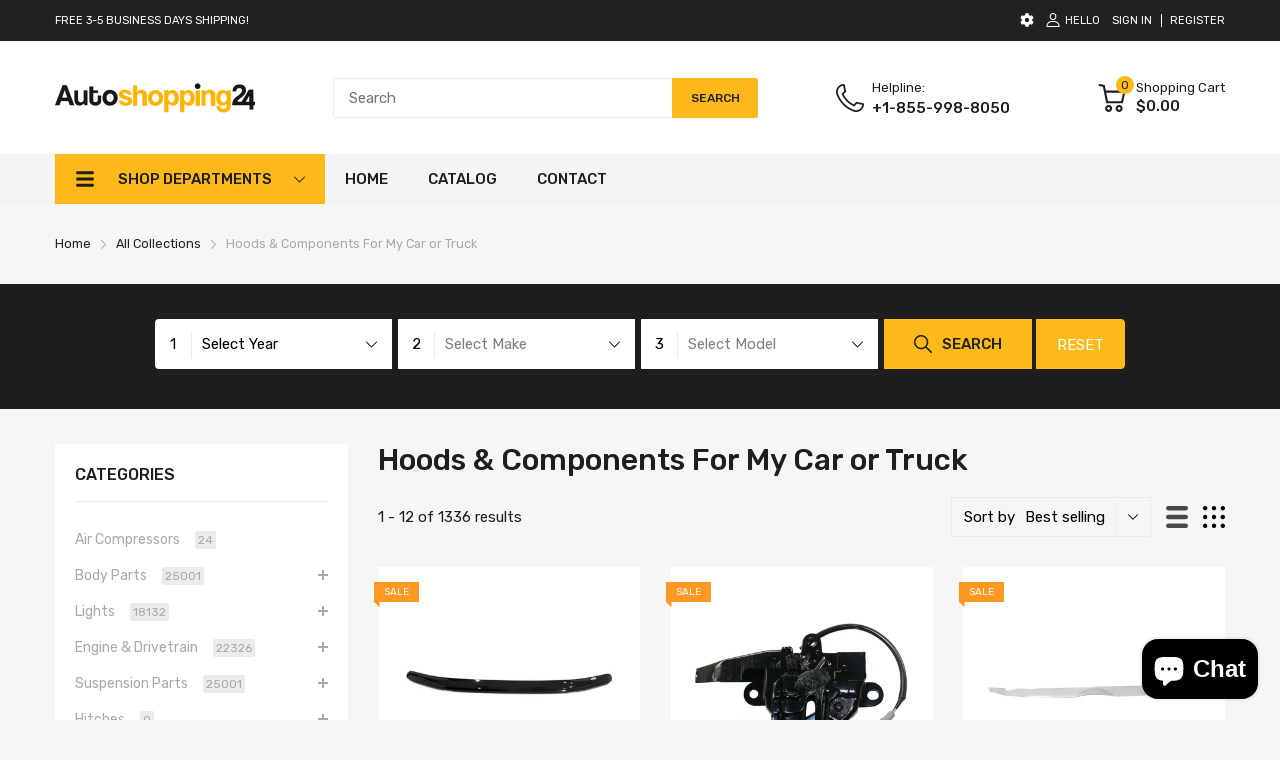

--- FILE ---
content_type: text/html; charset=utf-8
request_url: https://autoshopping24.com/collections/hoods?view=ajax-request
body_size: 7788
content:
<div class="page-title">
    Hoods &amp; Components For My Car or Truck &ndash; autoshopping24.com
  </div><div class="collection-pagination"><div class="pagination-holder">
    <ul class="pagination"><li class="active"><a href="javascript:;">1</a></li><li><a href="/collections/hoods?page=2&view=ajax-request">2</a></li><li><a href="/collections/hoods?page=3&view=ajax-request">3</a></li><li class="ellipsis"><span>&hellip;</span></li><li><a href="/collections/hoods?page=112&view=ajax-request">112</a></li><li>
          <a href="/collections/hoods?page=2&view=ajax-request" title="Next" class="next">
            <span class="svg-element-ui">
              <svg width="7" height="14" viewBox="0 0 7 14" fill="none" xmlns="http://www.w3.org/2000/svg"><path d="M4.00763 7.11245L0 12.3414L2.19084 14L7 7L2.19084 0L0 1.65863L4.00763 7.11245Z"/></svg>
            </span>
          </a>
        </li></ul>
  </div></div><div class="collection-products">
<div class="product-card js-product-card balance-row-2">
		<div class="featured-product_wrapper  hover-2
	 imageCrop-true">

			<div class="product-card_header"><figure class="product-card_image">
					<a href="/collections/hoods/products/auto-ventshade-avs-24747-bugflector-ii-hood-shield-for-2003-2008-honda-element"><span class="image__style " style="display: block;position: relative;padding-top:100%;"><img class="overlay-ui w-100 h-100 lazyload "
					src="[data-uri]"
					data-srcset="//autoshopping24.com/cdn/shop/products/57-2860_{width}x.jpg?v=1688236102"
					data-widths="[100,180,360,500]"
					data-aspectratio="1.0"
					width="500"
					height="500"
					data-sizes="auto"
					data-optimumx="1.5"
					data-expand="30"
					data-parent-fit="cover"
					alt="Auto Ventshade (AVS) 24747 Bugflector II Hood Shield for 2003-2008 Honda Element"/>
				<noscript><img class="overlay-ui w-100 h-100 " src="//autoshopping24.com/cdn/shop/products/57-2860_500x.jpg?v=1688236102"/></noscript></span></a>
				</figure>

				<div class="product-card_label label_ui-group"><span class="label_ui label_ui-sale">Sale</span></div></div>

			<div class="product-card_body">
				<div class="product-card_row"><small class="product-card_vendor">
							<a href="/collections/vendors?q=Auto%20Ventshade%20%28AVS%29">Auto Ventshade (AVS)</a>
						</small><h3 class="product-card_name">
						<a href="/collections/hoods/products/auto-ventshade-avs-24747-bugflector-ii-hood-shield-for-2003-2008-honda-element">Auto Ventshade (AVS) 24747 Bugflector II Hood Shield for 2003-2008 Honda Element</a>
					</h3>
          















<div style='' class='jdgm-widget jdgm-preview-badge' data-id='8277620818212'
data-template='collection.ajax-request'
data-auto-install='false'>
  <div style='display:none' class='jdgm-prev-badge' data-average-rating='0.00' data-number-of-reviews='0' data-number-of-questions='0'> <span class='jdgm-prev-badge__stars' data-score='0.00' tabindex='0' aria-label='0.00 stars' role='button'> <span class='jdgm-star jdgm--off'></span><span class='jdgm-star jdgm--off'></span><span class='jdgm-star jdgm--off'></span><span class='jdgm-star jdgm--off'></span><span class='jdgm-star jdgm--off'></span> </span> <span class='jdgm-prev-badge__text'> No reviews </span> </div>
</div>





<div class="product-card_review review-shopify"><span class="shopify-product-reviews-badge" data-id="8277620818212"></span></div></div>
				<div class="product-card_footer"><p class="product-price"><span class="price soldout">Sold out</span></p>
</div>
			</div>

		</div>
	</div>
<div class="product-card js-product-card balance-row-2">
		<div class="featured-product_wrapper  hover-2
	 imageCrop-true">

			<div class="product-card_header"><figure class="product-card_image">
					<a href="/collections/hoods/products/new-hood-latch-lock-lx1234121-for-2013-2018-lexus-es300h-base-es350-base"><span class="image__style " style="display: block;position: relative;padding-top:100%;"><img class="overlay-ui w-100 h-100 lazyload "
					src="[data-uri]"
					data-srcset="//autoshopping24.com/cdn/shop/products/57_523b68d8-3f19-4531-9352-8a1c864b36f6_{width}x.jpg?v=1689877944"
					data-widths="[100,180,360,540,720,900,1080,1296,1400]"
					data-aspectratio="1.0"
					width="1400"
					height="1400"
					data-sizes="auto"
					data-optimumx="1.5"
					data-expand="30"
					data-parent-fit="cover"
					alt="New Hood Latch Lock LX1234121 for 2013-2018 Lexus ES300h Base & ES350 Base_1"/>
				<noscript><img class="overlay-ui w-100 h-100 " src="//autoshopping24.com/cdn/shop/products/57_523b68d8-3f19-4531-9352-8a1c864b36f6_1400x.jpg?v=1689877944"/></noscript></span></a>
				</figure>

				<div class="product-card_label label_ui-group"><span class="label_ui label_ui-sale">Sale</span></div></div>

			<div class="product-card_body">
				<div class="product-card_row"><small class="product-card_vendor">
							<a href="/collections/vendors?q=Aftermarket%20Replacement%20Parts">Aftermarket Replacement Parts</a>
						</small><h3 class="product-card_name">
						<a href="/collections/hoods/products/new-hood-latch-lock-lx1234121-for-2013-2018-lexus-es300h-base-es350-base">New Hood Latch Lock LX1234121 for 2013-2018 Lexus ES300h Base & ES350 Base</a>
					</h3>
          















<div style='' class='jdgm-widget jdgm-preview-badge' data-id='8484900503844'
data-template='collection.ajax-request'
data-auto-install='false'>
  <div style='display:none' class='jdgm-prev-badge' data-average-rating='0.00' data-number-of-reviews='0' data-number-of-questions='0'> <span class='jdgm-prev-badge__stars' data-score='0.00' tabindex='0' aria-label='0.00 stars' role='button'> <span class='jdgm-star jdgm--off'></span><span class='jdgm-star jdgm--off'></span><span class='jdgm-star jdgm--off'></span><span class='jdgm-star jdgm--off'></span><span class='jdgm-star jdgm--off'></span> </span> <span class='jdgm-prev-badge__text'> No reviews </span> </div>
</div>





<div class="product-card_review review-shopify"><span class="shopify-product-reviews-badge" data-id="8484900503844"></span></div></div>
				<div class="product-card_footer"><p class="product-price"><span class="price-sale js-money">$32.53</span>
					<del class="price-compare js-money">$42.29</del></p>

						<div class="product-card_action">
							<form method="post" action="/cart/add" accept-charset="UTF-8" class="product-form js-form-add-to-cart" enctype="multipart/form-data" novalidate="novalidate">
								<input type="hidden" name="form_type" value="product" />
								<input type="hidden" name="utf8" value="✓"/>
								<input type="hidden" name="id" value="45883333148964">
								<button type="submit" name="add" class="btn btn-add-to-cart"><svg class="svg-cart" width="32" height="32" version="1.1" id="Capa_1" xmlns="http://www.w3.org/2000/svg" xmlns:xlink="http://www.w3.org/1999/xlink" x="0px" y="0px" viewBox="0 0 512.002 512.002" style="enable-background:new 0 0 512.002 512.002;" xml:space="preserve">
			<use xlink:href="#svg-cart">
		</svg><svg class="svg-loading" xmlns="http://www.w3.org/2000/svg" xmlns:xlink="http://www.w3.org/1999/xlink" style="margin: auto; background: none; shape-rendering: auto;" width="28px" height="28px" viewBox="0 0 100 100" preserveAspectRatio="xMidYMid"><circle cx="50" cy="50" fill="none" stroke="#fdb819" stroke-width="5" r="35" stroke-dasharray="164.93361431346415 56.97787143782138">  <animateTransform attributeName="transform" type="rotate" repeatCount="indefinite" dur="1s" values="0 50 50;360 50 50" keyTimes="0;1"></animateTransform></circle></svg></button>
							</form>
						</div></div>
			</div>

		</div>
	</div>
<div class="product-card js-product-card balance-row-2">
		<div class="featured-product_wrapper  hover-2
	 imageCrop-true">

			<div class="product-card_header"><figure class="product-card_image">
					<a href="/collections/hoods/products/new-hood-molding-to1235103-chrome-for-2011-2012-toyota-avalon-base-limited-xls"><span class="image__style " style="display: block;position: relative;padding-top:100%;"><img class="overlay-ui w-100 h-100 lazyload "
					src="[data-uri]"
					data-srcset="//autoshopping24.com/cdn/shop/products/57_0cb5e766-1adf-4c86-a40b-ea9f2553b1ee_{width}x.jpg?v=1689622721"
					data-widths="[100,180,360,540,720,900,1080,1296,1400]"
					data-aspectratio="1.0"
					width="1400"
					height="1400"
					data-sizes="auto"
					data-optimumx="1.5"
					data-expand="30"
					data-parent-fit="cover"
					alt="New Hood Molding TO1235103 chrome for 2011-2012 Toyota Avalon Base, Limited, XLS_1"/>
				<noscript><img class="overlay-ui w-100 h-100 " src="//autoshopping24.com/cdn/shop/products/57_0cb5e766-1adf-4c86-a40b-ea9f2553b1ee_1400x.jpg?v=1689622721"/></noscript></span></a>
				</figure>

				<div class="product-card_label label_ui-group"><span class="label_ui label_ui-sale">Sale</span></div></div>

			<div class="product-card_body">
				<div class="product-card_row"><small class="product-card_vendor">
							<a href="/collections/vendors?q=Aftermarket%20Replacement%20Parts">Aftermarket Replacement Parts</a>
						</small><h3 class="product-card_name">
						<a href="/collections/hoods/products/new-hood-molding-to1235103-chrome-for-2011-2012-toyota-avalon-base-limited-xls">New Hood Molding TO1235103 chrome for 2011-2012 Toyota Avalon Base, Limited, XLS</a>
					</h3>
          















<div style='' class='jdgm-widget jdgm-preview-badge' data-id='8473565462820'
data-template='collection.ajax-request'
data-auto-install='false'>
  <div style='display:none' class='jdgm-prev-badge' data-average-rating='0.00' data-number-of-reviews='0' data-number-of-questions='0'> <span class='jdgm-prev-badge__stars' data-score='0.00' tabindex='0' aria-label='0.00 stars' role='button'> <span class='jdgm-star jdgm--off'></span><span class='jdgm-star jdgm--off'></span><span class='jdgm-star jdgm--off'></span><span class='jdgm-star jdgm--off'></span><span class='jdgm-star jdgm--off'></span> </span> <span class='jdgm-prev-badge__text'> No reviews </span> </div>
</div>





<div class="product-card_review review-shopify"><span class="shopify-product-reviews-badge" data-id="8473565462820"></span></div></div>
				<div class="product-card_footer"><p class="product-price"><span class="price-sale js-money">$94.61</span>
					<del class="price-compare js-money">$122.99</del></p>

						<div class="product-card_action">
							<form method="post" action="/cart/add" accept-charset="UTF-8" class="product-form js-form-add-to-cart" enctype="multipart/form-data" novalidate="novalidate">
								<input type="hidden" name="form_type" value="product" />
								<input type="hidden" name="utf8" value="✓"/>
								<input type="hidden" name="id" value="45814037119268">
								<button type="submit" name="add" class="btn btn-add-to-cart"><svg class="svg-cart" width="32" height="32" version="1.1" id="Capa_1" xmlns="http://www.w3.org/2000/svg" xmlns:xlink="http://www.w3.org/1999/xlink" x="0px" y="0px" viewBox="0 0 512.002 512.002" style="enable-background:new 0 0 512.002 512.002;" xml:space="preserve">
			<use xlink:href="#svg-cart">
		</svg><svg class="svg-loading" xmlns="http://www.w3.org/2000/svg" xmlns:xlink="http://www.w3.org/1999/xlink" style="margin: auto; background: none; shape-rendering: auto;" width="28px" height="28px" viewBox="0 0 100 100" preserveAspectRatio="xMidYMid"><circle cx="50" cy="50" fill="none" stroke="#fdb819" stroke-width="5" r="35" stroke-dasharray="164.93361431346415 56.97787143782138">  <animateTransform attributeName="transform" type="rotate" repeatCount="indefinite" dur="1s" values="0 50 50;360 50 50" keyTimes="0;1"></animateTransform></circle></svg></button>
							</form>
						</div></div>
			</div>

		</div>
	</div>
<div class="product-card js-product-card balance-row-2">
		<div class="featured-product_wrapper  hover-2
	 imageCrop-true">

			<div class="product-card_header"><figure class="product-card_image">
					<a href="/collections/hoods/products/new-hood-molding-chrome-gm1235117-25887545-for-08-14-cadillac-cts"><span class="image__style " style="display: block;position: relative;padding-top:100%;"><img class="overlay-ui w-100 h-100 lazyload "
					src="[data-uri]"
					data-srcset="//autoshopping24.com/cdn/shop/products/57_62ebd9ce-96f6-4741-9f12-74c74f9f37ce_{width}x.png?v=1687196234"
					data-widths="[100,180,360,500]"
					data-aspectratio="1.0101010101010102"
					width="500"
					height="495"
					data-sizes="auto"
					data-optimumx="1.5"
					data-expand="30"
					data-parent-fit="cover"
					alt="NEW Hood Molding, Chrome, GM1235117 / 25887545 for 08-14 Cadillac CTS_1"/>
				<noscript><img class="overlay-ui w-100 h-100 " src="//autoshopping24.com/cdn/shop/products/57_62ebd9ce-96f6-4741-9f12-74c74f9f37ce_500x.png?v=1687196234"/></noscript></span></a>
				</figure>

				<div class="product-card_label label_ui-group"><span class="label_ui label_ui-sale">Sale</span></div></div>

			<div class="product-card_body">
				<div class="product-card_row"><small class="product-card_vendor">
							<a href="/collections/vendors?q=Aftermarket%20Replacement%20Parts">Aftermarket Replacement Parts</a>
						</small><h3 class="product-card_name">
						<a href="/collections/hoods/products/new-hood-molding-chrome-gm1235117-25887545-for-08-14-cadillac-cts">NEW Hood Molding, Chrome, GM1235117 / 25887545 for 08-14 Cadillac CTS</a>
					</h3>
          















<div style='' class='jdgm-widget jdgm-preview-badge' data-id='8403337904420'
data-template='collection.ajax-request'
data-auto-install='false'>
  <div style='display:none' class='jdgm-prev-badge' data-average-rating='0.00' data-number-of-reviews='0' data-number-of-questions='0'> <span class='jdgm-prev-badge__stars' data-score='0.00' tabindex='0' aria-label='0.00 stars' role='button'> <span class='jdgm-star jdgm--off'></span><span class='jdgm-star jdgm--off'></span><span class='jdgm-star jdgm--off'></span><span class='jdgm-star jdgm--off'></span><span class='jdgm-star jdgm--off'></span> </span> <span class='jdgm-prev-badge__text'> No reviews </span> </div>
</div>





<div class="product-card_review review-shopify"><span class="shopify-product-reviews-badge" data-id="8403337904420"></span></div></div>
				<div class="product-card_footer"><p class="product-price"><span class="price-sale js-money">$55.47</span>
					<del class="price-compare js-money">$72.11</del></p>

						<div class="product-card_action">
							<form method="post" action="/cart/add" accept-charset="UTF-8" class="product-form js-form-add-to-cart" enctype="multipart/form-data" novalidate="novalidate">
								<input type="hidden" name="form_type" value="product" />
								<input type="hidden" name="utf8" value="✓"/>
								<input type="hidden" name="id" value="45542399246628">
								<button type="submit" name="add" class="btn btn-add-to-cart"><svg class="svg-cart" width="32" height="32" version="1.1" id="Capa_1" xmlns="http://www.w3.org/2000/svg" xmlns:xlink="http://www.w3.org/1999/xlink" x="0px" y="0px" viewBox="0 0 512.002 512.002" style="enable-background:new 0 0 512.002 512.002;" xml:space="preserve">
			<use xlink:href="#svg-cart">
		</svg><svg class="svg-loading" xmlns="http://www.w3.org/2000/svg" xmlns:xlink="http://www.w3.org/1999/xlink" style="margin: auto; background: none; shape-rendering: auto;" width="28px" height="28px" viewBox="0 0 100 100" preserveAspectRatio="xMidYMid"><circle cx="50" cy="50" fill="none" stroke="#fdb819" stroke-width="5" r="35" stroke-dasharray="164.93361431346415 56.97787143782138">  <animateTransform attributeName="transform" type="rotate" repeatCount="indefinite" dur="1s" values="0 50 50;360 50 50" keyTimes="0;1"></animateTransform></circle></svg></button>
							</form>
						</div></div>
			</div>

		</div>
	</div>
<div class="product-card js-product-card balance-row-2">
		<div class="featured-product_wrapper  hover-2
	 imageCrop-true">

			<div class="product-card_header"><figure class="product-card_image">
					<a href="/collections/hoods/products/avs-2021-ford-bronco-aeroskin-low-profile-hood-shield-matte-black"><span class="image__style " style="display: block;position: relative;padding-top:100%;"><img class="overlay-ui w-100 h-100 lazyload "
					src="[data-uri]"
					data-srcset="//autoshopping24.com/cdn/shop/products/a44ce17eac480e64c0215ada2292e996_{width}x.jpg?v=1683360775"
					data-widths="[100,180,360,540,720,800]"
					data-aspectratio="1.6666666666666667"
					width="800"
					height="480"
					data-sizes="auto"
					data-optimumx="1.5"
					data-expand="30"
					data-parent-fit="cover"
					alt="AVS 2021+ Ford Bronco Aeroskin Low Profile Hood Shield - Matte Black"/>
				<noscript><img class="overlay-ui w-100 h-100 " src="//autoshopping24.com/cdn/shop/products/a44ce17eac480e64c0215ada2292e996_800x.jpg?v=1683360775"/></noscript></span></a>
				</figure>

				<div class="product-card_label label_ui-group"></div></div>

			<div class="product-card_body">
				<div class="product-card_row"><small class="product-card_vendor">
							<a href="/collections/vendors?q=AVS">AVS</a>
						</small><h3 class="product-card_name">
						<a href="/collections/hoods/products/avs-2021-ford-bronco-aeroskin-low-profile-hood-shield-matte-black">AVS 2021+ Ford Bronco Aeroskin Low Profile Hood Shield - Matte Black</a>
					</h3>
          















<div style='' class='jdgm-widget jdgm-preview-badge' data-id='8309883339044'
data-template='collection.ajax-request'
data-auto-install='false'>
  <div style='display:none' class='jdgm-prev-badge' data-average-rating='0.00' data-number-of-reviews='0' data-number-of-questions='0'> <span class='jdgm-prev-badge__stars' data-score='0.00' tabindex='0' aria-label='0.00 stars' role='button'> <span class='jdgm-star jdgm--off'></span><span class='jdgm-star jdgm--off'></span><span class='jdgm-star jdgm--off'></span><span class='jdgm-star jdgm--off'></span><span class='jdgm-star jdgm--off'></span> </span> <span class='jdgm-prev-badge__text'> No reviews </span> </div>
</div>





<div class="product-card_review review-shopify"><span class="shopify-product-reviews-badge" data-id="8309883339044"></span></div></div>
				<div class="product-card_footer"><p class="product-price"><span class="price soldout">Sold out</span></p>
</div>
			</div>

		</div>
	</div>
<div class="product-card js-product-card balance-row-2">
		<div class="featured-product_wrapper  hover-2
	 imageCrop-true">

			<div class="product-card_header"><figure class="product-card_image">
					<a href="/collections/hoods/products/hotchkis-sport-suspension-univ-hood-pin-kit-universal-product-may-not-be-compatible-with-all-makes-and-models"><span class="image__style " style="display: block;position: relative;padding-top:100%;"><img class="overlay-ui w-100 h-100 lazyload "
					src="[data-uri]"
					data-srcset="//autoshopping24.com/cdn/shop/files/1760_{width}x.jpg?v=1761450160"
					data-widths="[100,180,360,540,720,900,1080,1296,1500]"
					data-aspectratio="1.0"
					width="1500"
					height="1500"
					data-sizes="auto"
					data-optimumx="1.5"
					data-expand="30"
					data-parent-fit="cover"
					alt="Hotchkis Sport Suspension Univ. Hood Pin Kit Universal Product. May Not Be Compatible With All Makes And Models"/>
				<noscript><img class="overlay-ui w-100 h-100 " src="//autoshopping24.com/cdn/shop/files/1760_1500x.jpg?v=1761450160"/></noscript></span></a>
				</figure>

				<div class="product-card_label label_ui-group"></div></div>

			<div class="product-card_body">
				<div class="product-card_row"><small class="product-card_vendor">
							<a href="/collections/vendors?q=Hotchkis%20Performance">Hotchkis Performance</a>
						</small><h3 class="product-card_name">
						<a href="/collections/hoods/products/hotchkis-sport-suspension-univ-hood-pin-kit-universal-product-may-not-be-compatible-with-all-makes-and-models">Hotchkis Sport Suspension Univ. Hood Pin Kit Universal Product. May Not Be Compatible With All Makes And Models</a>
					</h3>
          















<div style='' class='jdgm-widget jdgm-preview-badge' data-id='10222946418980'
data-template='collection.ajax-request'
data-auto-install='false'>
  <div style='display:none' class='jdgm-prev-badge' data-average-rating='0.00' data-number-of-reviews='0' data-number-of-questions='0'> <span class='jdgm-prev-badge__stars' data-score='0.00' tabindex='0' aria-label='0.00 stars' role='button'> <span class='jdgm-star jdgm--off'></span><span class='jdgm-star jdgm--off'></span><span class='jdgm-star jdgm--off'></span><span class='jdgm-star jdgm--off'></span><span class='jdgm-star jdgm--off'></span> </span> <span class='jdgm-prev-badge__text'> No reviews </span> </div>
</div>





<div class="product-card_review review-shopify"><span class="shopify-product-reviews-badge" data-id="10222946418980"></span></div></div>
				<div class="product-card_footer"><p class="product-price"><span class="price js-money">$186.99</span></p>

						<div class="product-card_action">
							<form method="post" action="/cart/add" accept-charset="UTF-8" class="product-form js-form-add-to-cart" enctype="multipart/form-data" novalidate="novalidate">
								<input type="hidden" name="form_type" value="product" />
								<input type="hidden" name="utf8" value="✓"/>
								<input type="hidden" name="id" value="51222896378148">
								<button type="submit" name="add" class="btn btn-add-to-cart"><svg class="svg-cart" width="32" height="32" version="1.1" id="Capa_1" xmlns="http://www.w3.org/2000/svg" xmlns:xlink="http://www.w3.org/1999/xlink" x="0px" y="0px" viewBox="0 0 512.002 512.002" style="enable-background:new 0 0 512.002 512.002;" xml:space="preserve">
			<use xlink:href="#svg-cart">
		</svg><svg class="svg-loading" xmlns="http://www.w3.org/2000/svg" xmlns:xlink="http://www.w3.org/1999/xlink" style="margin: auto; background: none; shape-rendering: auto;" width="28px" height="28px" viewBox="0 0 100 100" preserveAspectRatio="xMidYMid"><circle cx="50" cy="50" fill="none" stroke="#fdb819" stroke-width="5" r="35" stroke-dasharray="164.93361431346415 56.97787143782138">  <animateTransform attributeName="transform" type="rotate" repeatCount="indefinite" dur="1s" values="0 50 50;360 50 50" keyTimes="0;1"></animateTransform></circle></svg></button>
							</form>
						</div></div>
			</div>

		</div>
	</div>
<div class="product-card js-product-card balance-row-2">
		<div class="featured-product_wrapper  hover-2
	 imageCrop-true">

			<div class="product-card_header"><figure class="product-card_image">
					<a href="/collections/hoods/products/dv8-offroad-hood-hdmbjl-ta"><span class="image__style blank-image" style="display: block;position: relative;padding-top:100%;"><img class="overlay-ui w-100 h-100 lazyload " style=""
					data-src="//autoshopping24.com/cdn/shop/t/5/assets/default-image.jpg?v=43200675857319925701681880543"
					data-sizes="auto"
					data-optimumx="1.5"
					data-expand="30"
					data-parent-fit="cover"
					alt=""/>
				<noscript><img class="overlay-ui w-100 h-100 " style="" src="//autoshopping24.com/cdn/shopifycloud/storefront/assets/no-image-100-2a702f30_small.gif"/></noscript></span></a>
				</figure>

				<div class="product-card_label label_ui-group"><span class="label_ui label_ui-sale">Sale</span></div></div>

			<div class="product-card_body">
				<div class="product-card_row"><small class="product-card_vendor">
							<a href="/collections/vendors?q=autoshopping24.com">autoshopping24.com</a>
						</small><h3 class="product-card_name">
						<a href="/collections/hoods/products/dv8-offroad-hood-hdmbjl-ta">DV8 Offroad HDMBJL-TA Replica Hood for 2018-2024 Jeep Wrangler JL</a>
					</h3>
          















<div style='' class='jdgm-widget jdgm-preview-badge' data-id='10132910309668'
data-template='collection.ajax-request'
data-auto-install='false'>
  <div style='display:none' class='jdgm-prev-badge' data-average-rating='0.00' data-number-of-reviews='0' data-number-of-questions='0'> <span class='jdgm-prev-badge__stars' data-score='0.00' tabindex='0' aria-label='0.00 stars' role='button'> <span class='jdgm-star jdgm--off'></span><span class='jdgm-star jdgm--off'></span><span class='jdgm-star jdgm--off'></span><span class='jdgm-star jdgm--off'></span><span class='jdgm-star jdgm--off'></span> </span> <span class='jdgm-prev-badge__text'> No reviews </span> </div>
</div>





<div class="product-card_review review-shopify"><span class="shopify-product-reviews-badge" data-id="10132910309668"></span></div></div>
				<div class="product-card_footer"><p class="product-price"><span class="price-sale js-money">$844.49</span>
					<del class="price-compare js-money">$1,097.84</del></p>

						<div class="product-card_action">
							<form method="post" action="/cart/add" accept-charset="UTF-8" class="product-form js-form-add-to-cart" enctype="multipart/form-data" novalidate="novalidate">
								<input type="hidden" name="form_type" value="product" />
								<input type="hidden" name="utf8" value="✓"/>
								<input type="hidden" name="id" value="50889997713700">
								<button type="submit" name="add" class="btn btn-add-to-cart"><svg class="svg-cart" width="32" height="32" version="1.1" id="Capa_1" xmlns="http://www.w3.org/2000/svg" xmlns:xlink="http://www.w3.org/1999/xlink" x="0px" y="0px" viewBox="0 0 512.002 512.002" style="enable-background:new 0 0 512.002 512.002;" xml:space="preserve">
			<use xlink:href="#svg-cart">
		</svg><svg class="svg-loading" xmlns="http://www.w3.org/2000/svg" xmlns:xlink="http://www.w3.org/1999/xlink" style="margin: auto; background: none; shape-rendering: auto;" width="28px" height="28px" viewBox="0 0 100 100" preserveAspectRatio="xMidYMid"><circle cx="50" cy="50" fill="none" stroke="#fdb819" stroke-width="5" r="35" stroke-dasharray="164.93361431346415 56.97787143782138">  <animateTransform attributeName="transform" type="rotate" repeatCount="indefinite" dur="1s" values="0 50 50;360 50 50" keyTimes="0;1"></animateTransform></circle></svg></button>
							</form>
						</div></div>
			</div>

		</div>
	</div>
<div class="product-card js-product-card balance-row-2">
		<div class="featured-product_wrapper  hover-2
	 imageCrop-true">

			<div class="product-card_header"><figure class="product-card_image">
					<a href="/collections/hoods/products/dv8-offroad-hood-hdmb07-ta"><span class="image__style blank-image" style="display: block;position: relative;padding-top:100%;"><img class="overlay-ui w-100 h-100 lazyload " style=""
					data-src="//autoshopping24.com/cdn/shop/t/5/assets/default-image.jpg?v=43200675857319925701681880543"
					data-sizes="auto"
					data-optimumx="1.5"
					data-expand="30"
					data-parent-fit="cover"
					alt=""/>
				<noscript><img class="overlay-ui w-100 h-100 " style="" src="//autoshopping24.com/cdn/shopifycloud/storefront/assets/no-image-100-2a702f30_small.gif"/></noscript></span></a>
				</figure>

				<div class="product-card_label label_ui-group"><span class="label_ui label_ui-sale">Sale</span></div></div>

			<div class="product-card_body">
				<div class="product-card_row"><small class="product-card_vendor">
							<a href="/collections/vendors?q=autoshopping24.com">autoshopping24.com</a>
						</small><h3 class="product-card_name">
						<a href="/collections/hoods/products/dv8-offroad-hood-hdmb07-ta">DV8 Offroad HDMB07-TA 10th Anniversary Hood for 2007-2018 Jeep Wrangler JK</a>
					</h3>
          















<div style='' class='jdgm-widget jdgm-preview-badge' data-id='10132910276900'
data-template='collection.ajax-request'
data-auto-install='false'>
  <div style='display:none' class='jdgm-prev-badge' data-average-rating='0.00' data-number-of-reviews='0' data-number-of-questions='0'> <span class='jdgm-prev-badge__stars' data-score='0.00' tabindex='0' aria-label='0.00 stars' role='button'> <span class='jdgm-star jdgm--off'></span><span class='jdgm-star jdgm--off'></span><span class='jdgm-star jdgm--off'></span><span class='jdgm-star jdgm--off'></span><span class='jdgm-star jdgm--off'></span> </span> <span class='jdgm-prev-badge__text'> No reviews </span> </div>
</div>





<div class="product-card_review review-shopify"><span class="shopify-product-reviews-badge" data-id="10132910276900"></span></div></div>
				<div class="product-card_footer"><p class="product-price"><span class="price-sale js-money">$699.99</span>
					<del class="price-compare js-money">$909.99</del></p>

						<div class="product-card_action">
							<form method="post" action="/cart/add" accept-charset="UTF-8" class="product-form js-form-add-to-cart" enctype="multipart/form-data" novalidate="novalidate">
								<input type="hidden" name="form_type" value="product" />
								<input type="hidden" name="utf8" value="✓"/>
								<input type="hidden" name="id" value="50889997680932">
								<button type="submit" name="add" class="btn btn-add-to-cart"><svg class="svg-cart" width="32" height="32" version="1.1" id="Capa_1" xmlns="http://www.w3.org/2000/svg" xmlns:xlink="http://www.w3.org/1999/xlink" x="0px" y="0px" viewBox="0 0 512.002 512.002" style="enable-background:new 0 0 512.002 512.002;" xml:space="preserve">
			<use xlink:href="#svg-cart">
		</svg><svg class="svg-loading" xmlns="http://www.w3.org/2000/svg" xmlns:xlink="http://www.w3.org/1999/xlink" style="margin: auto; background: none; shape-rendering: auto;" width="28px" height="28px" viewBox="0 0 100 100" preserveAspectRatio="xMidYMid"><circle cx="50" cy="50" fill="none" stroke="#fdb819" stroke-width="5" r="35" stroke-dasharray="164.93361431346415 56.97787143782138">  <animateTransform attributeName="transform" type="rotate" repeatCount="indefinite" dur="1s" values="0 50 50;360 50 50" keyTimes="0;1"></animateTransform></circle></svg></button>
							</form>
						</div></div>
			</div>

		</div>
	</div>
<div class="product-card js-product-card balance-row-2">
		<div class="featured-product_wrapper  hover-2
	 imageCrop-true">

			<div class="product-card_header"><figure class="product-card_image">
					<a href="/collections/hoods/products/dv8-offroad-hood-hdmb07-02"><span class="image__style blank-image" style="display: block;position: relative;padding-top:100%;"><img class="overlay-ui w-100 h-100 lazyload " style=""
					data-src="//autoshopping24.com/cdn/shop/t/5/assets/default-image.jpg?v=43200675857319925701681880543"
					data-sizes="auto"
					data-optimumx="1.5"
					data-expand="30"
					data-parent-fit="cover"
					alt=""/>
				<noscript><img class="overlay-ui w-100 h-100 " style="" src="//autoshopping24.com/cdn/shopifycloud/storefront/assets/no-image-100-2a702f30_small.gif"/></noscript></span></a>
				</figure>

				<div class="product-card_label label_ui-group"><span class="label_ui label_ui-sale">Sale</span></div></div>

			<div class="product-card_body">
				<div class="product-card_row"><small class="product-card_vendor">
							<a href="/collections/vendors?q=autoshopping24.com">autoshopping24.com</a>
						</small><h3 class="product-card_name">
						<a href="/collections/hoods/products/dv8-offroad-hood-hdmb07-02">DV8 Offroad HDMB07-02 Heat Dispersion Hood for 2007-2018 Jeep Wrangler JK</a>
					</h3>
          















<div style='' class='jdgm-widget jdgm-preview-badge' data-id='10132910244132'
data-template='collection.ajax-request'
data-auto-install='false'>
  <div style='display:none' class='jdgm-prev-badge' data-average-rating='0.00' data-number-of-reviews='0' data-number-of-questions='0'> <span class='jdgm-prev-badge__stars' data-score='0.00' tabindex='0' aria-label='0.00 stars' role='button'> <span class='jdgm-star jdgm--off'></span><span class='jdgm-star jdgm--off'></span><span class='jdgm-star jdgm--off'></span><span class='jdgm-star jdgm--off'></span><span class='jdgm-star jdgm--off'></span> </span> <span class='jdgm-prev-badge__text'> No reviews </span> </div>
</div>





<div class="product-card_review review-shopify"><span class="shopify-product-reviews-badge" data-id="10132910244132"></span></div></div>
				<div class="product-card_footer"><p class="product-price"><span class="price-sale js-money">$799.99</span>
					<del class="price-compare js-money">$1,039.99</del></p>

						<div class="product-card_action">
							<form method="post" action="/cart/add" accept-charset="UTF-8" class="product-form js-form-add-to-cart" enctype="multipart/form-data" novalidate="novalidate">
								<input type="hidden" name="form_type" value="product" />
								<input type="hidden" name="utf8" value="✓"/>
								<input type="hidden" name="id" value="50889997648164">
								<button type="submit" name="add" class="btn btn-add-to-cart"><svg class="svg-cart" width="32" height="32" version="1.1" id="Capa_1" xmlns="http://www.w3.org/2000/svg" xmlns:xlink="http://www.w3.org/1999/xlink" x="0px" y="0px" viewBox="0 0 512.002 512.002" style="enable-background:new 0 0 512.002 512.002;" xml:space="preserve">
			<use xlink:href="#svg-cart">
		</svg><svg class="svg-loading" xmlns="http://www.w3.org/2000/svg" xmlns:xlink="http://www.w3.org/1999/xlink" style="margin: auto; background: none; shape-rendering: auto;" width="28px" height="28px" viewBox="0 0 100 100" preserveAspectRatio="xMidYMid"><circle cx="50" cy="50" fill="none" stroke="#fdb819" stroke-width="5" r="35" stroke-dasharray="164.93361431346415 56.97787143782138">  <animateTransform attributeName="transform" type="rotate" repeatCount="indefinite" dur="1s" values="0 50 50;360 50 50" keyTimes="0;1"></animateTransform></circle></svg></button>
							</form>
						</div></div>
			</div>

		</div>
	</div>
<div class="product-card js-product-card balance-row-2">
		<div class="featured-product_wrapper  hover-2
	 imageCrop-true">

			<div class="product-card_header"><figure class="product-card_image">
					<a href="/collections/hoods/products/dv8-offroad-light-bar-bracket-d-jp-190051-hd"><span class="image__style blank-image" style="display: block;position: relative;padding-top:100%;"><img class="overlay-ui w-100 h-100 lazyload " style=""
					data-src="//autoshopping24.com/cdn/shop/t/5/assets/default-image.jpg?v=43200675857319925701681880543"
					data-sizes="auto"
					data-optimumx="1.5"
					data-expand="30"
					data-parent-fit="cover"
					alt=""/>
				<noscript><img class="overlay-ui w-100 h-100 " style="" src="//autoshopping24.com/cdn/shopifycloud/storefront/assets/no-image-100-2a702f30_small.gif"/></noscript></span></a>
				</figure>

				<div class="product-card_label label_ui-group"><span class="label_ui label_ui-sale">Sale</span></div></div>

			<div class="product-card_body">
				<div class="product-card_row"><small class="product-card_vendor">
							<a href="/collections/vendors?q=autoshopping24.com">autoshopping24.com</a>
						</small><h3 class="product-card_name">
						<a href="/collections/hoods/products/dv8-offroad-light-bar-bracket-d-jp-190051-hd">DV8 D-JP-190051-HD Hood Mounted Rail System for 2007-2018 Jeep Wrangler JK</a>
					</h3>
          















<div style='' class='jdgm-widget jdgm-preview-badge' data-id='10132907393316'
data-template='collection.ajax-request'
data-auto-install='false'>
  <div style='display:none' class='jdgm-prev-badge' data-average-rating='0.00' data-number-of-reviews='0' data-number-of-questions='0'> <span class='jdgm-prev-badge__stars' data-score='0.00' tabindex='0' aria-label='0.00 stars' role='button'> <span class='jdgm-star jdgm--off'></span><span class='jdgm-star jdgm--off'></span><span class='jdgm-star jdgm--off'></span><span class='jdgm-star jdgm--off'></span><span class='jdgm-star jdgm--off'></span> </span> <span class='jdgm-prev-badge__text'> No reviews </span> </div>
</div>





<div class="product-card_review review-shopify"><span class="shopify-product-reviews-badge" data-id="10132907393316"></span></div></div>
				<div class="product-card_footer"><p class="product-price"><span class="price-sale js-money">$85.60</span>
					<del class="price-compare js-money">$111.28</del></p>

						<div class="product-card_action">
							<form method="post" action="/cart/add" accept-charset="UTF-8" class="product-form js-form-add-to-cart" enctype="multipart/form-data" novalidate="novalidate">
								<input type="hidden" name="form_type" value="product" />
								<input type="hidden" name="utf8" value="✓"/>
								<input type="hidden" name="id" value="50889991422244">
								<button type="submit" name="add" class="btn btn-add-to-cart"><svg class="svg-cart" width="32" height="32" version="1.1" id="Capa_1" xmlns="http://www.w3.org/2000/svg" xmlns:xlink="http://www.w3.org/1999/xlink" x="0px" y="0px" viewBox="0 0 512.002 512.002" style="enable-background:new 0 0 512.002 512.002;" xml:space="preserve">
			<use xlink:href="#svg-cart">
		</svg><svg class="svg-loading" xmlns="http://www.w3.org/2000/svg" xmlns:xlink="http://www.w3.org/1999/xlink" style="margin: auto; background: none; shape-rendering: auto;" width="28px" height="28px" viewBox="0 0 100 100" preserveAspectRatio="xMidYMid"><circle cx="50" cy="50" fill="none" stroke="#fdb819" stroke-width="5" r="35" stroke-dasharray="164.93361431346415 56.97787143782138">  <animateTransform attributeName="transform" type="rotate" repeatCount="indefinite" dur="1s" values="0 50 50;360 50 50" keyTimes="0;1"></animateTransform></circle></svg></button>
							</form>
						</div></div>
			</div>

		</div>
	</div>
<div class="product-card js-product-card balance-row-2">
		<div class="featured-product_wrapper  hover-2
	 imageCrop-true">

			<div class="product-card_header"><figure class="product-card_image">
					<a href="/collections/hoods/products/dv8-offroad-hinges-d-jp-190032"><span class="image__style blank-image" style="display: block;position: relative;padding-top:100%;"><img class="overlay-ui w-100 h-100 lazyload " style=""
					data-src="//autoshopping24.com/cdn/shop/t/5/assets/default-image.jpg?v=43200675857319925701681880543"
					data-sizes="auto"
					data-optimumx="1.5"
					data-expand="30"
					data-parent-fit="cover"
					alt=""/>
				<noscript><img class="overlay-ui w-100 h-100 " style="" src="//autoshopping24.com/cdn/shopifycloud/storefront/assets/no-image-100-2a702f30_small.gif"/></noscript></span></a>
				</figure>

				<div class="product-card_label label_ui-group"></div></div>

			<div class="product-card_body">
				<div class="product-card_row"><small class="product-card_vendor">
							<a href="/collections/vendors?q=autoshopping24.com">autoshopping24.com</a>
						</small><h3 class="product-card_name">
						<a href="/collections/hoods/products/dv8-offroad-hinges-d-jp-190032">DV8 Offroad D-JP-190032 Hood Hinge Covers</a>
					</h3>
          















<div style='' class='jdgm-widget jdgm-preview-badge' data-id='10132907327780'
data-template='collection.ajax-request'
data-auto-install='false'>
  <div style='display:none' class='jdgm-prev-badge' data-average-rating='0.00' data-number-of-reviews='0' data-number-of-questions='0'> <span class='jdgm-prev-badge__stars' data-score='0.00' tabindex='0' aria-label='0.00 stars' role='button'> <span class='jdgm-star jdgm--off'></span><span class='jdgm-star jdgm--off'></span><span class='jdgm-star jdgm--off'></span><span class='jdgm-star jdgm--off'></span><span class='jdgm-star jdgm--off'></span> </span> <span class='jdgm-prev-badge__text'> No reviews </span> </div>
</div>





<div class="product-card_review review-shopify"><span class="shopify-product-reviews-badge" data-id="10132907327780"></span></div></div>
				<div class="product-card_footer"><p class="product-price"><span class="price js-money">$26.99</span></p>

						<div class="product-card_action">
							<form method="post" action="/cart/add" accept-charset="UTF-8" class="product-form js-form-add-to-cart" enctype="multipart/form-data" novalidate="novalidate">
								<input type="hidden" name="form_type" value="product" />
								<input type="hidden" name="utf8" value="✓"/>
								<input type="hidden" name="id" value="50889991356708">
								<button type="submit" name="add" class="btn btn-add-to-cart"><svg class="svg-cart" width="32" height="32" version="1.1" id="Capa_1" xmlns="http://www.w3.org/2000/svg" xmlns:xlink="http://www.w3.org/1999/xlink" x="0px" y="0px" viewBox="0 0 512.002 512.002" style="enable-background:new 0 0 512.002 512.002;" xml:space="preserve">
			<use xlink:href="#svg-cart">
		</svg><svg class="svg-loading" xmlns="http://www.w3.org/2000/svg" xmlns:xlink="http://www.w3.org/1999/xlink" style="margin: auto; background: none; shape-rendering: auto;" width="28px" height="28px" viewBox="0 0 100 100" preserveAspectRatio="xMidYMid"><circle cx="50" cy="50" fill="none" stroke="#fdb819" stroke-width="5" r="35" stroke-dasharray="164.93361431346415 56.97787143782138">  <animateTransform attributeName="transform" type="rotate" repeatCount="indefinite" dur="1s" values="0 50 50;360 50 50" keyTimes="0;1"></animateTransform></circle></svg></button>
							</form>
						</div></div>
			</div>

		</div>
	</div>
<div class="product-card js-product-card balance-row-2">
		<div class="featured-product_wrapper  hover-2
	 imageCrop-true">

			<div class="product-card_header"><figure class="product-card_image">
					<a href="/collections/hoods/products/dv8-offroad-hood-hold-down-d-jp-190021-lk"><span class="image__style blank-image" style="display: block;position: relative;padding-top:100%;"><img class="overlay-ui w-100 h-100 lazyload " style=""
					data-src="//autoshopping24.com/cdn/shop/t/5/assets/default-image.jpg?v=43200675857319925701681880543"
					data-sizes="auto"
					data-optimumx="1.5"
					data-expand="30"
					data-parent-fit="cover"
					alt=""/>
				<noscript><img class="overlay-ui w-100 h-100 " style="" src="//autoshopping24.com/cdn/shopifycloud/storefront/assets/no-image-100-2a702f30_small.gif"/></noscript></span></a>
				</figure>

				<div class="product-card_label label_ui-group"></div></div>

			<div class="product-card_body">
				<div class="product-card_row"><small class="product-card_vendor">
							<a href="/collections/vendors?q=autoshopping24.com">autoshopping24.com</a>
						</small><h3 class="product-card_name">
						<a href="/collections/hoods/products/dv8-offroad-hood-hold-down-d-jp-190021-lk">DV8 Offroad D-JP-190021-LK Locking Hood Hold Downs</a>
					</h3>
          















<div style='' class='jdgm-widget jdgm-preview-badge' data-id='10132906901796'
data-template='collection.ajax-request'
data-auto-install='false'>
  <div style='display:none' class='jdgm-prev-badge' data-average-rating='0.00' data-number-of-reviews='0' data-number-of-questions='0'> <span class='jdgm-prev-badge__stars' data-score='0.00' tabindex='0' aria-label='0.00 stars' role='button'> <span class='jdgm-star jdgm--off'></span><span class='jdgm-star jdgm--off'></span><span class='jdgm-star jdgm--off'></span><span class='jdgm-star jdgm--off'></span><span class='jdgm-star jdgm--off'></span> </span> <span class='jdgm-prev-badge__text'> No reviews </span> </div>
</div>





<div class="product-card_review review-shopify"><span class="shopify-product-reviews-badge" data-id="10132906901796"></span></div></div>
				<div class="product-card_footer"><p class="product-price"><span class="price js-money">$147.99</span></p>

						<div class="product-card_action">
							<form method="post" action="/cart/add" accept-charset="UTF-8" class="product-form js-form-add-to-cart" enctype="multipart/form-data" novalidate="novalidate">
								<input type="hidden" name="form_type" value="product" />
								<input type="hidden" name="utf8" value="✓"/>
								<input type="hidden" name="id" value="50889989423396">
								<button type="submit" name="add" class="btn btn-add-to-cart"><svg class="svg-cart" width="32" height="32" version="1.1" id="Capa_1" xmlns="http://www.w3.org/2000/svg" xmlns:xlink="http://www.w3.org/1999/xlink" x="0px" y="0px" viewBox="0 0 512.002 512.002" style="enable-background:new 0 0 512.002 512.002;" xml:space="preserve">
			<use xlink:href="#svg-cart">
		</svg><svg class="svg-loading" xmlns="http://www.w3.org/2000/svg" xmlns:xlink="http://www.w3.org/1999/xlink" style="margin: auto; background: none; shape-rendering: auto;" width="28px" height="28px" viewBox="0 0 100 100" preserveAspectRatio="xMidYMid"><circle cx="50" cy="50" fill="none" stroke="#fdb819" stroke-width="5" r="35" stroke-dasharray="164.93361431346415 56.97787143782138">  <animateTransform attributeName="transform" type="rotate" repeatCount="indefinite" dur="1s" values="0 50 50;360 50 50" keyTimes="0;1"></animateTransform></circle></svg></button>
							</form>
						</div></div>
			</div>

		</div>
	</div></div><div class="pagination-showing">1 - 12 of 1336 results</div><aside id="shopify-section-collection-sidebar" class="shopify-section custom-static-sidebar"><div id="sidebarDrawer" class="sidebarCollection sidebar-section section-collection-sidebar" data-section-type="collection-sidebar" data-section-id="collection-sidebar" data-filter-type="attribute">
    <div class="section_content-overlay js-toggle-sb" data-role="close"></div>

    <div class="section_content-wrapper"><a href="#" onclick="return false" class="js-toggle-sb sidebarDrawer-close " data-target="sidebarDrawer" data-role="close"><svg class="svg-close" width="24" height="24" version="1.1" id="Capa_1" xmlns="http://www.w3.org/2000/svg" xmlns:xlink="http://www.w3.org/1999/xlink" x="0px" y="0px"viewBox="0 0 409.806 409.806" style="enable-background:new 0 0 409.806 409.806;" xml:space="preserve"><path d="M228.929,205.01L404.596,29.343c6.78-6.548,6.968-17.352,0.42-24.132c-6.548-6.78-17.352-6.968-24.132-0.42c-0.142,0.137-0.282,0.277-0.42,0.42L204.796,180.878L29.129,5.21c-6.78-6.548-17.584-6.36-24.132,0.42c-6.388,6.614-6.388,17.099,0,23.713L180.664,205.01L4.997,380.677c-6.663,6.664-6.663,17.468,0,24.132c6.664,6.662,17.468,6.662,24.132,0l175.667-175.667l175.667,175.667c6.78,6.548,17.584,6.36,24.132-0.42c6.387-6.614,6.387-17.099,0-23.712L228.929,205.01z"/></svg></a>

      <div class="section_content-body"><form action="/collections/hoods" id="mainFilterForm" class="js-filter-form js-filter-update-content" data-id="form"><input type="hidden" name="sort_by" value=""></form><section class="featured_block featured_block-category"id="block-bb1cac4b-aeea-4cc6-b6a0-7708874df213" >
        <div class="menu_list-ui menu-toggle">
              <div class="menu_list-header">
                <p class="sb-title">Categories</p>
              </div>
              <div class="menu_list-body">
                <ul class="menu_list-wrapper"><li class="menu_list-item">
                      <a href="/collections/air-compressors" class="dropdown-link">
                        Air Compressors
<span class="number">24</span></a></li><li class="menu_list-item">
                      <a href="/collections/body-parts" class="dropdown-link">
                        Body Parts
<span class="number">25001</span></a><span class="js-btn-collapse expand" data-target="sb-collection-bb1cac4b-aeea-4cc6-b6a0-7708874df2132"><a href="#" onclick="return false"></a></span>
                        <ul class="dropdown-menu collapse" id="sb-collection-bb1cac4b-aeea-4cc6-b6a0-7708874df2132"><li class="menu_list-item">
                              <a href="/collections/bumper-covers">
                                Bumper Covers
<span class="number">10260</span></a><span class="js-btn-collapse expand" data-target="sb-collection-bb1cac4b-aeea-4cc6-b6a0-7708874df2131"></span>
                                <ul class="dropdown-menu collapse" id="sb-collection-bb1cac4b-aeea-4cc6-b6a0-7708874df2131-bumper-covers"><li class="menu_list-item">
                                      <a href="/collections/front-bumper-covers">
                                        Front Bumper Covers
<span class="number">6173</span></a>
                                    </li><li class="menu_list-item">
                                      <a href="/collections/rear-bumper-covers">
                                        Rear Bumper Covers
<span class="number">3337</span></a>
                                    </li></ul></li><li class="menu_list-item">
                              <a href="/collections/fenders">
                                Fenders
<span class="number">3296</span></a></li><li class="menu_list-item">
                              <a href="/collections/side-mirrors">
                                Side Mirrors
<span class="number">2911</span></a></li><li class="menu_list-item">
                              <a href="/collections/hoods">
                                Hoods
<span class="number">1336</span></a></li><li class="menu_list-item">
                              <a href="/collections/grilles">
                                Grilles
<span class="number">2873</span></a></li><li class="menu_list-item">
                              <a href="/collections/window-regulators">
                                Window Regulators
<span class="number">1546</span></a></li><li class="menu_list-item">
                              <a href="/collections/radiator-support">
                                Radiator Support
<span class="number">1091</span></a></li><li class="menu_list-item">
                              <a href="/collections/engine-splash-shields">
                                Engine Splash Shields
<span class="number">560</span></a></li><li class="menu_list-item">
                              <a href="/collections/body-parts">
                                All Body Parts
<span class="number">25001</span></a></li></ul></li><li class="menu_list-item">
                      <a href="/collections/lighting" class="dropdown-link">
                        Lights
<span class="number">18132</span></a><span class="js-btn-collapse expand" data-target="sb-collection-bb1cac4b-aeea-4cc6-b6a0-7708874df2133"><a href="#" onclick="return false"></a></span>
                        <ul class="dropdown-menu collapse" id="sb-collection-bb1cac4b-aeea-4cc6-b6a0-7708874df2133"><li class="menu_list-item">
                              <a href="/collections/headlights">
                                Headlights
<span class="number">5332</span></a></li><li class="menu_list-item">
                              <a href="/collections/tail-lights">
                                Tail Lights
<span class="number">2853</span></a></li><li class="menu_list-item">
                              <a href="/collections/fog-lights">
                                Fog Lights
<span class="number">2375</span></a></li><li class="menu_list-item">
                              <a href="/collections/turn-signals">
                                Turn Signals
<span class="number">381</span></a></li><li class="menu_list-item">
                              <a href="/collections/corner-lights">
                                Corner Lights
<span class="number">298</span></a></li><li class="menu_list-item">
                              <a href="/collections/off-road-lights">
                                Off-Road Lights
<span class="number">394</span></a></li><li class="menu_list-item">
                              <a href="/collections/lighting">
                                All Lights
<span class="number">18132</span></a></li></ul></li><li class="menu_list-item">
                      <a href="/collections/engine-drivetrain" class="dropdown-link">
                        Engine & Drivetrain
<span class="number">22326</span></a><span class="js-btn-collapse expand" data-target="sb-collection-bb1cac4b-aeea-4cc6-b6a0-7708874df2134"><a href="#" onclick="return false"></a></span>
                        <ul class="dropdown-menu collapse" id="sb-collection-bb1cac4b-aeea-4cc6-b6a0-7708874df2134"><li class="menu_list-item">
                              <a href="/collections/batteries">
                                Batteries
<span class="number">150</span></a></li><li class="menu_list-item">
                              <a href="/collections/radiator-fans">
                                Radiators & Fans
<span class="number">480</span></a><span class="js-btn-collapse expand" data-target="sb-collection-bb1cac4b-aeea-4cc6-b6a0-7708874df2132"></span>
                                <ul class="dropdown-menu collapse" id="sb-collection-bb1cac4b-aeea-4cc6-b6a0-7708874df2132-radiators-fans"><li class="menu_list-item">
                                      <a href="/collections/radiators">
                                        Radiators
<span class="number">1619</span></a>
                                    </li><li class="menu_list-item">
                                      <a href="/collections/radiator-fans">
                                        Radiator Fans
<span class="number">480</span></a>
                                    </li></ul></li><li class="menu_list-item">
                              <a href="/collections/exhaust-systems">
                                Exhaust Systems
<span class="number">3618</span></a><span class="js-btn-collapse expand" data-target="sb-collection-bb1cac4b-aeea-4cc6-b6a0-7708874df2133"></span>
                                <ul class="dropdown-menu collapse" id="sb-collection-bb1cac4b-aeea-4cc6-b6a0-7708874df2133-exhaust-systems"><li class="menu_list-item">
                                      <a href="/collections/catalytic-converters">
                                        Catalytic Converters
<span class="number">33</span></a>
                                    </li></ul></li><li class="menu_list-item">
                              <a href="/collections/fuel-systems">
                                Fuel Systems
<span class="number">2491</span></a><span class="js-btn-collapse expand" data-target="sb-collection-bb1cac4b-aeea-4cc6-b6a0-7708874df2134"></span>
                                <ul class="dropdown-menu collapse" id="sb-collection-bb1cac4b-aeea-4cc6-b6a0-7708874df2134-fuel-systems"><li class="menu_list-item">
                                      <a href="/collections/fuel-tanks">
                                        Fuel Tanks
<span class="number">662</span></a>
                                    </li></ul></li></ul></li><li class="menu_list-item">
                      <a href="/collections/suspension-parts" class="dropdown-link">
                        Suspension Parts
<span class="number">25001</span></a><span class="js-btn-collapse expand" data-target="sb-collection-bb1cac4b-aeea-4cc6-b6a0-7708874df2135"><a href="#" onclick="return false"></a></span>
                        <ul class="dropdown-menu collapse" id="sb-collection-bb1cac4b-aeea-4cc6-b6a0-7708874df2135"><li class="menu_list-item">
                              <a href="/collections/brake-pads-disks-calipers">
                                Brake Pads, Disks & Calipers
<span class="number">25001</span></a></li><li class="menu_list-item">
                              <a href="/collections/shocks-struts">
                                Shocks & Struts
<span class="number">10186</span></a><span class="js-btn-collapse expand" data-target="sb-collection-bb1cac4b-aeea-4cc6-b6a0-7708874df2132"></span>
                                <ul class="dropdown-menu collapse" id="sb-collection-bb1cac4b-aeea-4cc6-b6a0-7708874df2132-shocks-struts"><li class="menu_list-item">
                                      <a href="/collections/front-shocks-struts">
                                        Front Shocks
<span class="number">622</span></a>
                                    </li><li class="menu_list-item">
                                      <a href="/collections/rear-shocks-struts">
                                        Rear Shocks
<span class="number">3248</span></a>
                                    </li><li class="menu_list-item">
                                      <a href="/collections/shocks-struts">
                                        All Shocks
<span class="number">10186</span></a>
                                    </li></ul></li><li class="menu_list-item">
                              <a href="/collections/axles-driveshafts">
                                Axles & Draftshafts
<span class="number">5414</span></a></li><li class="menu_list-item">
                              <a href="/collections/control-arms">
                                Control Arms
<span class="number">1733</span></a></li><li class="menu_list-item">
                              <a href="/collections/leaf-springs">
                                Leaf Springs
<span class="number">529</span></a></li><li class="menu_list-item">
                              <a href="/collections/leveling-kits">
                                Leveling Kits
<span class="number">224</span></a></li><li class="menu_list-item">
                              <a href="/collections/lift-kits">
                                Lift Kits
<span class="number">1579</span></a></li><li class="menu_list-item">
                              <a href="/collections/lowering-kits">
                                Lowering Kits
<span class="number">105</span></a></li><li class="menu_list-item">
                              <a href="/collections/tie-rods-steering-racks-gearboxes">
                                Tie Rods, Steering Racks, Gearboxes
<span class="number">1410</span></a></li><li class="menu_list-item">
                              <a href="/collections/wheel-hubs">
                                Wheel Hubs & Bearings
<span class="number">2162</span></a></li><li class="menu_list-item">
                              <a href="/collections/suspension-parts">
                                All Suspension Parts
<span class="number">25001</span></a></li></ul></li><li class="menu_list-item">
                      <a href="/collections/receiver-hitches" class="dropdown-link">
                        Hitches
<span class="number">0</span></a><span class="js-btn-collapse expand" data-target="sb-collection-bb1cac4b-aeea-4cc6-b6a0-7708874df2136"><a href="#" onclick="return false"></a></span>
                        <ul class="dropdown-menu collapse" id="sb-collection-bb1cac4b-aeea-4cc6-b6a0-7708874df2136"><li class="menu_list-item">
                              <a href="/collections/receiver-hitches">
                                Receiver Hitches
<span class="number">0</span></a></li><li class="menu_list-item">
                              <a href="/collections/super-hitches">
                                Super Hitches
<span class="number">0</span></a></li><li class="menu_list-item">
                              <a href="/collections/trailer-hitches">
                                Trailer Hitches
<span class="number">18</span></a></li></ul></li><li class="menu_list-item">
                      <a href="/collections/wheels-tires" class="dropdown-link">
                        Wheels & Tires
<span class="number">6409</span></a></li><li class="menu_list-item">
                      <a href="/collections/winches" class="dropdown-link">
                        Winches
<span class="number">176</span></a></li><li class="menu_list-item">
                      <a href="/collections" class="dropdown-link">
                        All collections
</a></li></ul>
              </div>
            </div>

      </section><section class="featured_block featured_block-filter_group"id="block-99fec9ba-547e-463d-a5b7-b12e1a47527b" >
        <div class="filter-group direction-column ">
  <p class="sb-title">
    <span>Price</span></p><div class="price-range">
        <price-range class="facets__price js-filter-update-content" data-id="priceRange">

          <div class="field">
            <label class="field__label" for="Filter-Price99fec9ba-547e-463d-a5b7-b12e1a47527b-GTE">From</label>
            <span class="field-currency">$</span>
            <input class="field__input"
              name="filter.v.price.gte"
              id="Filter-Price99fec9ba-547e-463d-a5b7-b12e1a47527b-GTE"
              type="number"
              form="mainFilterForm"
              placeholder="0"
              min="0"
              max="9999"
            >
          </div>


          <div class="field">
            <label class="field__label" for="Filter-Price99fec9ba-547e-463d-a5b7-b12e1a47527b-LTE">To</label>
            <span class="field-currency">$</span>
            <input class="field__input"
              name="filter.v.price.lte"
              id="Filter-Price99fec9ba-547e-463d-a5b7-b12e1a47527b-LTE"
              type="number"
              form="mainFilterForm"
              min="0"
              max="9999"
              placeholder="9999"
            >
          </div>
        </price-range>
          
        <div class="button-group">
          <button class="btn btn-1 btn-submit" type="submit" form="mainFilterForm">Submit</button>
        </div>
      </div>
</div>




      </section><section class="featured_block featured_block-filter_group"id="block-ac0bcdc4-f67d-414b-8da0-3b741b606719" >
        <div class="filter-group direction-column ">
  <p class="sb-title">
    <span>Brand</span><a href="/collections/hoods?view=ajax-request" class="js-filter-link filter-clear d-none" data-filter-id="4199ba02dae17f408197b8d52aa71311">
        <span>Clear</span>
        <span class="is-loading"><svg class="svg-loading" xmlns="http://www.w3.org/2000/svg" xmlns:xlink="http://www.w3.org/1999/xlink" style="margin: auto; background: none; shape-rendering: auto;" width="32px" height="32px" viewBox="0 0 100 100" preserveAspectRatio="xMidYMid">
			<use xlink:href="#svg-loading">
		</svg></span>
      </a></p><ul class="tags-list">
      <li class="tags-link" data-tag-value="aftermarket-replacement-parts"><a href="/collections/hoods?filter.p.vendor=Aftermarket+Replacement+Parts&view=ajax-request" class="js-filter-link" data-filter-id="5f3af4341fb81f391e056b82d6c20450" data-active="false">Aftermarket Replacement Parts</a>
        </li><li class="tags-link" data-tag-value="altus-automotive"><a href="/collections/hoods?filter.p.vendor=Altus+Automotive&view=ajax-request" class="js-filter-link" data-filter-id="4ea40197620c9543ca8573afb4926749" data-active="false">Altus Automotive</a>
        </li><li class="tags-link" data-tag-value="auto-ventshade-avs"><a href="/collections/hoods?filter.p.vendor=Auto+Ventshade+%28AVS%29&view=ajax-request" class="js-filter-link" data-filter-id="2c2c4759c1b523039544f80a6f1ee7e1" data-active="false">Auto Ventshade (AVS)</a>
        </li><li class="tags-link" data-tag-value="autoshopping24-com"><a href="/collections/hoods?filter.p.vendor=autoshopping24.com&view=ajax-request" class="js-filter-link" data-filter-id="d5d388228159d5a05bdcf7c1f0c62595" data-active="false">autoshopping24.com</a>
        </li><li class="tags-link" data-tag-value="avs"><a href="/collections/hoods?filter.p.vendor=AVS&view=ajax-request" class="js-filter-link" data-filter-id="e3bc215f05a347441313871f39aa11d8" data-active="false">AVS</a>
        </li><li class="tags-link" data-tag-value="baja-designs"><a href="/collections/hoods?filter.p.vendor=Baja+Designs&view=ajax-request" class="js-filter-link" data-filter-id="89e2c2da4bfb5d57ba1ec5f2607a7987" data-active="false">Baja Designs</a>
        </li><li class="tags-link" data-tag-value="bushwacker"><a href="/collections/hoods?filter.p.vendor=Bushwacker&view=ajax-request" class="js-filter-link" data-filter-id="f07bab024ab3d41aca2bcb833b952381" data-active="false">Bushwacker</a>
        </li><li class="tags-link" data-tag-value="cobb"><a href="/collections/hoods?filter.p.vendor=COBB&view=ajax-request" class="js-filter-link" data-filter-id="be89105d93b36324018ec367e3cdfa47" data-active="false">COBB</a>
        </li><li class="tags-link" data-tag-value="daystar"><a href="/collections/hoods?filter.p.vendor=Daystar&view=ajax-request" class="js-filter-link" data-filter-id="0b5964c2af1084ac07af6cdd4aac08ca" data-active="false">Daystar</a>
        </li><li class="tags-link" data-tag-value="default-vendor"><a href="/collections/hoods?filter.p.vendor=Default+Vendor&view=ajax-request" class="js-filter-link" data-filter-id="5434d5622260dd2b6baf438fe43dc4fa" data-active="false">Default Vendor</a>
        </li><li class="tags-link" data-tag-value="dorman"><a href="/collections/hoods?filter.p.vendor=Dorman&view=ajax-request" class="js-filter-link" data-filter-id="0e05c0d5ee8eb9623b8f1cd0d35566e6" data-active="false">Dorman</a>
        </li><li class="tags-link" data-tag-value="drake-automotive"><a href="/collections/hoods?filter.p.vendor=Drake+Automotive&view=ajax-request" class="js-filter-link" data-filter-id="d896368af725ed5718b31e3bff7aa641" data-active="false">Drake Automotive</a>
        </li><li class="tags-link" data-tag-value="dv8-offroad"><a href="/collections/hoods?filter.p.vendor=DV8+Offroad&view=ajax-request" class="js-filter-link" data-filter-id="d1c992683dbba35f1207f8f86f91b963" data-active="false">DV8 Offroad</a>
        </li><li class="tags-link" data-tag-value="egr"><a href="/collections/hoods?filter.p.vendor=EGR&view=ajax-request" class="js-filter-link" data-filter-id="044c9cee50a89716aead091e3c648f1a" data-active="false">EGR</a>
        </li><li class="tags-link" data-tag-value="fishbone-offroad"><a href="/collections/hoods?filter.p.vendor=Fishbone+Offroad&view=ajax-request" class="js-filter-link" data-filter-id="de0d91ec259896bde58e38f5a21e5863" data-active="false">Fishbone Offroad</a>
        </li><li class="tags-link" data-tag-value="fleece-performance"><a href="/collections/hoods?filter.p.vendor=Fleece+Performance&view=ajax-request" class="js-filter-link" data-filter-id="7f19dd1146bc9034514d107d2d9b4b1e" data-active="false">Fleece Performance</a>
        </li><li class="tags-link" data-tag-value="ford-racing"><a href="/collections/hoods?filter.p.vendor=Ford+Racing&view=ajax-request" class="js-filter-link" data-filter-id="0de39a517a4a8fd1c346b3570212f1c1" data-active="false">Ford Racing</a>
        </li><li class="tags-link" data-tag-value="hotchkis-performance"><a href="/collections/hoods?filter.p.vendor=Hotchkis+Performance&view=ajax-request" class="js-filter-link" data-filter-id="e13577ae7308605a6f42ca72d0063945" data-active="false">Hotchkis Performance</a>
        </li><li class="tags-link" data-tag-value="jlt"><a href="/collections/hoods?filter.p.vendor=JLT&view=ajax-request" class="js-filter-link" data-filter-id="8fe3db46ca4fbc184e8b561961df20ef" data-active="false">JLT</a>
        </li><li class="tags-link" data-tag-value="kc-hilites"><a href="/collections/hoods?filter.p.vendor=KC+HiLiTES&view=ajax-request" class="js-filter-link" data-filter-id="babf44306840cc07f08f8e7c5b3ce30a" data-active="false">KC HiLiTES</a>
        </li><li class="tags-link" data-tag-value="kentrol"><a href="/collections/hoods?filter.p.vendor=Kentrol&view=ajax-request" class="js-filter-link" data-filter-id="ab97028260423e67c5960f2e4f98be27" data-active="false">Kentrol</a>
        </li><li class="tags-link" data-tag-value="lokar"><a href="/collections/hoods?filter.p.vendor=Lokar&view=ajax-request" class="js-filter-link" data-filter-id="2bc128b9038e52af019864a2b49752dc" data-active="false">Lokar</a>
        </li><li class="tags-link" data-tag-value="lund"><a href="/collections/hoods?filter.p.vendor=LUND&view=ajax-request" class="js-filter-link" data-filter-id="b7557eea07e0491f9266e3a525ae785c" data-active="false">LUND</a>
        </li><li class="tags-link" data-tag-value="moroso"><a href="/collections/hoods?filter.p.vendor=Moroso&view=ajax-request" class="js-filter-link" data-filter-id="aa6dfd6f124ae9676a8373f610447a2b" data-active="false">Moroso</a>
        </li><li class="tags-link" data-tag-value="nrg"><a href="/collections/hoods?filter.p.vendor=NRG&view=ajax-request" class="js-filter-link" data-filter-id="211143af54d1eb91e8361ca9996707d1" data-active="false">NRG</a>
        </li><li class="tags-link" data-tag-value="omix"><a href="/collections/hoods?filter.p.vendor=OMIX&view=ajax-request" class="js-filter-link" data-filter-id="e34b5d04c0e91f1b387e4580b0811faf" data-active="false">OMIX</a>
        </li><li class="tags-link" data-tag-value="oracle-lighting"><a href="/collections/hoods?filter.p.vendor=Oracle+Lighting&view=ajax-request" class="js-filter-link" data-filter-id="043868eb6f375cc17c269cdfa1e474e9" data-active="false">Oracle Lighting</a>
        </li><li class="tags-link" data-tag-value="poison-spyder"><a href="/collections/hoods?filter.p.vendor=Poison+Spyder&view=ajax-request" class="js-filter-link" data-filter-id="2fc336935854d1cd2fd704a7d1f83863" data-active="false">Poison Spyder</a>
        </li><li class="tags-link" data-tag-value="racequip"><a href="/collections/hoods?filter.p.vendor=Racequip&view=ajax-request" class="js-filter-link" data-filter-id="8ec4aadd163c4477e0a0e41cd0f93415" data-active="false">Racequip</a>
        </li><li class="tags-link" data-tag-value="rampage"><a href="/collections/hoods?filter.p.vendor=Rampage&view=ajax-request" class="js-filter-link" data-filter-id="015ddaad84ee1703662b69b828c63124" data-active="false">Rampage</a>
        </li><li class="tags-link" data-tag-value="revel"><a href="/collections/hoods?filter.p.vendor=Revel&view=ajax-request" class="js-filter-link" data-filter-id="b9a2a04401d0dd18b933e511dcec9f2e" data-active="false">Revel</a>
        </li><li class="tags-link" data-tag-value="rigid-industries"><a href="/collections/hoods?filter.p.vendor=RIGID+Industries&view=ajax-request" class="js-filter-link" data-filter-id="de0489424f2be9cecfdb85c0476eace7" data-active="false">RIGID Industries</a>
        </li><li class="tags-link" data-tag-value="rigid-industries"><a href="/collections/hoods?filter.p.vendor=Rigid+Industries&view=ajax-request" class="js-filter-link" data-filter-id="074c51d254a87622a4cb7f79a88b9d3c" data-active="false">Rigid Industries</a>
        </li><li class="tags-link" data-tag-value="roush"><a href="/collections/hoods?filter.p.vendor=Roush&view=ajax-request" class="js-filter-link" data-filter-id="eb09307c2a947cd3adfd3800e34fdd5e" data-active="false">Roush</a>
        </li><li class="tags-link" data-tag-value="rugged-ridge"><a href="/collections/hoods?filter.p.vendor=Rugged+Ridge&view=ajax-request" class="js-filter-link" data-filter-id="0da0208bf6fb434f494e78fe6ebad7dd" data-active="false">Rugged Ridge</a>
        </li><li class="tags-link" data-tag-value="seibon"><a href="/collections/hoods?filter.p.vendor=Seibon&view=ajax-request" class="js-filter-link" data-filter-id="20e4b0679dc1bb690da33ecc22655271" data-active="false">Seibon</a>
        </li><li class="tags-link" data-tag-value="sherman"><a href="/collections/hoods?filter.p.vendor=Sherman&view=ajax-request" class="js-filter-link" data-filter-id="b829c210c710ea99784471d9857dd9dc" data-active="false">Sherman</a>
        </li><li class="tags-link" data-tag-value="slp"><a href="/collections/hoods?filter.p.vendor=SLP&view=ajax-request" class="js-filter-link" data-filter-id="77a11fe1b517aff048ff8f973dd5b539" data-active="false">SLP</a>
        </li><li class="tags-link" data-tag-value="smittybilt"><a href="/collections/hoods?filter.p.vendor=Smittybilt&view=ajax-request" class="js-filter-link" data-filter-id="6ba14e757f2cf23d2b2a2cae4c5a29fa" data-active="false">Smittybilt</a>
        </li><li class="tags-link" data-tag-value="stabilus"><a href="/collections/hoods?filter.p.vendor=Stabilus&view=ajax-request" class="js-filter-link" data-filter-id="09425c03b794fda5d685f2d527d47600" data-active="false">Stabilus</a>
        </li><li class="tags-link" data-tag-value="stampede"><a href="/collections/hoods?filter.p.vendor=Stampede&view=ajax-request" class="js-filter-link" data-filter-id="05c35510f0b9927c74e6ec2f85ee8c64" data-active="false">Stampede</a>
        </li><li class="tags-link" data-tag-value="turbo-xs"><a href="/collections/hoods?filter.p.vendor=Turbo+XS&view=ajax-request" class="js-filter-link" data-filter-id="278f618bf5a94a12a1b1b9588781ea6a" data-active="false">Turbo XS</a>
        </li><li class="tags-link" data-tag-value="turbosmart"><a href="/collections/hoods?filter.p.vendor=Turbosmart&view=ajax-request" class="js-filter-link" data-filter-id="de48499cd1aca98ce41b576f0013b251" data-active="false">Turbosmart</a>
        </li><li class="tags-link" data-tag-value="westin"><a href="/collections/hoods?filter.p.vendor=Westin&view=ajax-request" class="js-filter-link" data-filter-id="35d5d0486290cdf345c41f76952d0799" data-active="false">Westin</a>
        </li>
    </ul></div>




      </section>

      </div>
    </div>
  </div><style>@media(min-width: 768px) and (max-width: 991px){.layout-grid.d-grid{grid-template-columns: minmax(auto, 100%);}}@media(max-width: 767px){.layout-grid.d-grid{grid-template-columns: minmax(auto, 100%);}}#block-bb1cac4b-aeea-4cc6-b6a0-7708874df213 {margin:0 20px 20px;} .tags-list{max-height:200px;} .tags-list{max-height:200px;}</style>

</aside>